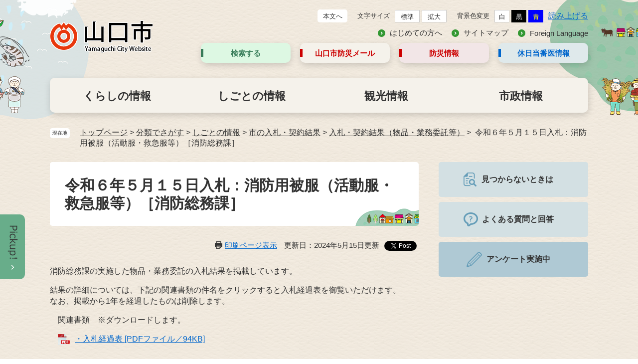

--- FILE ---
content_type: text/html
request_url: https://www.city.yamaguchi.lg.jp/soshiki/99/159042.html
body_size: 20753
content:
<?xml version="1.0" encoding="utf-8" standalone="no"?>
<!DOCTYPE html PUBLIC "-//W3C//DTD XHTML 1.0 Transitional//EN" "http://www.w3.org/TR/xhtml1/DTD/xhtml1-transitional.dtd">
<html xmlns="http://www.w3.org/1999/xhtml" xml:lang="ja">
<head>
<!-- Google tag (gtag.js) -->
<script type="text/javascript" async src="https://www.googletagmanager.com/gtag/js?id=G-7RRJWPLRG1"></script>
<script type="text/javascript">
  window.dataLayer = window.dataLayer || [];
  function gtag(){dataLayer.push(arguments);}
  gtag('js', new Date());

  gtag('config', 'G-7RRJWPLRG1');
  gtag('config', 'UA-88085566-1');
</script>
<meta http-equiv="X-UA-Compatible" content="IE=edge" />
<meta http-equiv="Content-Type" content="text/html; charset=utf-8" />
<meta http-equiv="Content-Language" content="ja" />
<meta http-equiv="Content-Style-Type" content="text/css" />
<meta http-equiv="Content-Script-Type" content="text/javascript" />
<meta name="keywords" content="" />
<meta name="description" content="" />
<meta name="viewport" content="width=device-width, initial-scale=1.0" />
<title>令和６年５月１５日入札：消防用被服（活動服・救急服等）［消防総務課］ - 山口市ウェブサイト</title>
<style type="text/css" media="all">
@import url("/ssi/css/detail2.css");
@import url("/ssi/css/sp-detail.css") screen and (max-width: 670px);
</style>
<link rel="stylesheet" type="text/css" media="print" href="/ssi/css/print.css" />
<link rel="shortcut icon" href="/favicon.ico" type="image/vnd.microsoft.icon" />
<link rel="icon" href="/favicon.ico" type="image/vnd.microsoft.icon" />
<link rel="apple-touch-icon" href="/img//apple-touch-icon.png" />
<script type="text/javascript" src="/ssi/js/escapeurl.js"></script>
<script src="//f1-as.readspeaker.com/script/9016/ReadSpeaker.js?pids=embhl" type="text/javascript"></script>
<script type="text/javascript" src="/ssi/js/jquery.js"></script>
<script type="text/javascript" src="/ssi/js/jquery-migrate.js"></script>
<script type="text/javascript" src="/ssi/js/common.js"></script>
<script type="text/javascript">
  (function(i,s,o,g,r,a,m){i['GoogleAnalyticsObject']=r;i[r]=i[r]||function(){
  (i[r].q=i[r].q||[]).push(arguments)},i[r].l=1*new Date();a=s.createElement(o),
  m=s.getElementsByTagName(o)[0];a.async=1;a.src=g;m.parentNode.insertBefore(a,m)
  })(window,document,'script','https://www.google-analytics.com/analytics.js','ga');

  ga('create', 'UA-88085566-1', 'auto');
  ga('send', 'pageview');

</script>
</head>
<body>

<div id="fb-root"></div>
<script>(function(d, s, id) {
  var js, fjs = d.getElementsByTagName(s)[0];
  if (d.getElementById(id)) return;
  js = d.createElement(s); js.id = id;
  js.src = "//connect.facebook.net/ja_JP/sdk.js#xfbml=1&version=v2.0";
  fjs.parentNode.insertBefore(js, fjs);
}(document, 'script', 'facebook-jssdk'));</script>

<!-- レコメンドここから -->
<script type="text/javascript" src="/ssi/js/recommend.js"></script>
<iframe style="display:none;" id="oProxy" src="https://www.netcrew-analysis.jp/recommend/proxy.html" title="レコメンド情報"></iframe>
<!-- レコメンドここまで -->
<div class="detail side2">
	<!-- コンテナここから -->
	<div id="container">

		<span class="hide"><a name="pagetop" id="pagetop">ページの先頭です。</a></span>
		<span class="hide"><a href="#skip">メニューを飛ばして本文へ</a></span>

		<!-- ヘッダー全体ここから -->
		<div id="header">
			<!-- header1ここから -->
			<div id="spm_wrap">
	<button type="button" id="spm_setting"><span class="hide">操作補助</span></button>
	<button type="button" id="spm_menu"><span class="hide">メニュー</span></button>
	<button type="button" id="spm_search"><span class="hide">検索</span></button>
</div>
<div id="header2">
	<!-- ヘッダーここから -->
	<div id="he_left">
		<div id="logo"><a href="/"><img src="/img/common/header_logo.png" alt="山口市ウェブサイト" /></a></div>
	</div>
	<div id="he_right">
		<div id="he_right_a">
			<div id="header_func">
				<noscript><p>JavaScriptが無効のため、文字の大きさ・背景色を変更する機能を使用できません。</p></noscript>
				<ul>
					<li class="h_main"><a href="#main">本文へ</a></li>
					<li id="moji_size">
						<!-- 文字の大きさ変更ここから -->
						<dl>
							<dt>文字サイズ</dt><!-- 
							--><dd><a id="moji_default" href="javascript:fsc('default');" title="文字サイズを標準にする">標準</a></dd><!-- 
							--><dd><a id="moji_large" href="javascript:fsc('larger');" title="文字サイズを拡大する">拡大</a></dd>
						</dl>
						<!-- 文字の大きさ変更ここまで -->
					</li><li id="haikei_color">
						<!-- 背景の変更ここから -->
						<dl>
							<dt>背景色変更</dt><!-- 
							--><dd><a id="haikei_white" href="javascript:SetCss(1);" title="背景色を白色に変更する">白</a></dd><!-- 
							--><dd><a id="haikei_black" href="javascript:SetCss(2);" title="背景色を黒色に変更する">黒</a></dd><!-- 
							--><dd><a id="haikei_blue"  href="javascript:SetCss(3);" title="背景色を青色に変更する">青</a></dd>
						</dl>
						<!-- 背景の変更ここまで -->
					</li><li>
						<div id="readspeaker_button1" class="rs_skip rsbtn rs_preserve">
							<a rel="nofollow" class="rsbtn_play" accesskey="L" title="音声で読み上げる" href="//app-as.readspeaker.com/cgi-bin/rsent?customerid=9016&amp;lang=ja_jp&amp;readid=main&amp;url=">
							<span class="rsbtn_left rsimg rspart"><span class="rsbtn_text"><span>読み上げる</span></span></span>
							<span class="rsbtn_right rsimg rsplay rspart"></span>
							</a>
						</div>
					</li>
				</ul>
			</div>
			<div id="header_link">
				<ul>
					<li><a href="/site/userguide/">はじめての方へ</a></li>
					<li><a href="/sitemap.html">サイトマップ</a></li>
					<li><a href="/site/userguide/11129.html">Foreign Language</a></li>
				</ul>
			</div>
			<div id="header_link_box">
				<ul>
					<li class="link_box1">
						<a href="javascript:void(0)" onclick="javascript:return false;" onkeypress="javascript:return false;" id="acc_search_menu">検索する</a>
					</li>
					<li class="link_box2"><a href="/soshiki/4/2847.html">山口市防災<br/>メール</a></li>
					<li class="link_box3"><a href="https://city-yamaguchi-bousai.my.site.com/">防災情報</a><span class="external_link_text">＜外部リンク＞</span></li>
					<li class="link_box4"><a href="/soshiki/60/3080.html">休日当番医<br/>情報</a></li>
				</ul>
				<div class="header_search_box">
							<div class="search_title">
								<h2>何をお探しですか？</h2>
							</div>
							<div class="search_box">
								<div id="search_keyword">
									<!-- 検索ここから -->
									<form action="/search.html" id="cse-search-box" name="cse-search-box">
										<input type="hidden" name="cx" value="003830361502282425548:-ejxkgbig0w" /><!--
										 --><input type="hidden" name="cof" value="FORID:11" /><!--
										 --><input type="hidden" name="ie" value="UTF-8" /><!--
										 --><label for="tmp_query"><span class="hide">Googleカスタム検索</span></label><!--
										 --><input type="text" name="q" value="" id="tmp_query" /><!--
										 --><input type="submit" value="検索" id="submit" name="sa" />
									</form>
									<script type="text/javascript" src="https://www.google.com/coop/cse/brand?form=cse-search-box"></script>
									<!-- 検索ここまで -->
									<div id="cse_filetype">
										<fieldset>
											<legend><span class="hide">検索対象</span></legend>
											<span class="cse_filetypeselect"><input type="radio" name="google_filetype" id="filetype_all" checked="checked" /><label for="filetype_all">すべて</label></span>
											<span class="cse_filetypeselect"><input type="radio" name="google_filetype" id="filetype_html" /><label for="filetype_html">ページ</label></span>
											<span class="cse_filetypeselect"><input type="radio" name="google_filetype" id="filetype_pdf" /><label for="filetype_pdf">PDF</label></span>
										</fieldset>
									</div>
								</div>
								<!-- 検索ここまで -->
								<div id="search_trend_word">
									<h2><span>注目ワード</span></h2>
									<p><a href="/life/sub/4/">申請・届出・証明書一覧</a>
<a href="/soshiki/29/4885.html">戸籍証明書等の請求(個人による請求)</a>
<a href="/life/1/2/">戸籍・住民登録・パスポート・マイナンバーカード</a>
<a href="/soshiki/8/99417.html">電子申請手続一覧</a>
<a href="/site/gomisigen/">ごみの分別</a>
<a href="/soshiki/73/2006.html">山口市コミュニティバスの路線図と時刻表について</a>
<a href="/soshiki/73/2016.html">列車・バス等の時刻や運賃</a></p>
								</div>
								<!-- ライフインデックスここから -->
								<div class="search_qa">
									<a href="/life/sub/2/">よくある質問でさがす</a>
								</div>
							</div>
					</div>
			</div>
		</div>
	</div>
</div>
			<!-- header1ここまで -->
			<!-- header2ここから -->
			<div id="top_search">
	<!-- グローバルタブここから -->
	<div id="top_search_a">
		<ul>
			<li id="gnav_0"><a href="/life/1/">くらしの情報</a></li>
			<li id="gnav_1"><a href="/life/2/">しごとの情報</a></li>
			<li id="gnav_2"><a href="https://yamaguchi-city.jp/" target="_blank">観光情報</a><span class="external_link_text">＜外部リンク＞</span></li>
			<li id="gnav_3"><a href="/life/4/">市政情報</a></li>
		</ul>
	</div>
	<!-- グローバルタブここまで -->
</div>
			<!-- header3 -->
			<!-- header2ここまで -->
		</div>
		<!-- ヘッダー全体ここまで -->
		<!-- ぱんくずナビここから -->
		<div id="pankuzu_wrap">
			<!-- [[pankuzu_start]] --><!-- [[pankuzu_end]] -->
			<!-- [[pankuzu2_start]] --><!-- [[pankuzu2_end]] -->
			<!-- [[pankuzu_life_start]] -->
			<div class="pankuzu">
				<span class="icon_current">現在地</span>
				<span class="pankuzu_class pankuzu_class_top"><a href="/">トップページ</a></span>
				<span class="pankuzu_mark"> &gt; </span>
				<span class="pankuzu_class"><a href="/life/">分類でさがす</a></span>
				<span class="pankuzu_mark"> &gt; </span>
				<span class="pankuzu_class"><a href="/life/2/">しごとの情報</a></span>
				<span class="pankuzu_mark"> &gt; </span>
				<span class="pankuzu_class"><a href="/life/2/19/">市の入札・契約結果</a></span>
				<span class="pankuzu_mark"> &gt; </span>
				<a href="/life/2/19/187/">入札・契約結果（物品・業務委託等）</a>
				<span class="pankuzu_class pankuzu_class_current">令和６年５月１５日入札：消防用被服（活動服・救急服等）［消防総務課］</span>
			</div>
			<!-- [[pankuzu_life_end]] -->
		</div>
		<!-- ぱんくずナビここまで -->
		
		<div id="mymainback">

			<!-- メインここから -->
			<div id="main">
				<div id="main_a">
					<hr class="hide" />
					<p class="hide"><a id="skip" name="skip">本文</a></p>
					
						<div id="main_header">
							<h1>令和６年５月１５日入札：消防用被服（活動服・救急服等）［消防総務課］</h1>
						</div>
						
						<div id="content_header" class="text_r">
							<span><a id="print_mode_link" href="javascript:print_mode();">印刷ページ表示</a></span>
							<span>更新日：2024年5月15日更新</span><span id="common_button_sns">
	<span id="sns_button_twitter"><a href="https://twitter.com/share" class="twitter-share-button">Tweet</a><span class="external_link_text">＜外部リンク＞</span> <script type="text/javascript">!function(d,s,id){var js,fjs=d.getElementsByTagName(s)[0],p=/^http:/.test(d.location)?'http':'https';if(!d.getElementById(id)){js=d.createElement(s);js.id=id;js.src=p+'://platform.twitter.com/widgets.js';fjs.parentNode.insertBefore(js,fjs);}}(document, 'script', 'twitter-wjs');</script></span>
	<span id="sns_button_facebook"><fb:share-button layout="button_count"></fb:share-button></span>
</span>
						</div>

						<!-- main_bodyここから -->
						<div id="main_body">

						
							
							<div class="detail_free" ><p>消防総務課の実施した物品・業務委託の入札結果を掲載しています。</p>

<p>結果の詳細については、下記の関連書類の件名をクリックすると入札経過表を御覧いただけます。<br />
なお、掲載から1年を経過したものは削除します。</p>

<p><span style="font-size:100%">　関連書類　※ダウンロードします。</span></p>

<p><span style="font-size:100%">　<a href="/uploaded/attachment/95929.pdf">・入札経過表 [PDFファイル／94KB]</a></span></p>
</div>


							
							

							<!-- section_footerここから -->
							<div id="section_footer"><div id="section_footer_title"><h2>このページに関するお問い合わせ先</h2></div>
<div id="section_footer_name"><strong><a href="/soshiki/99/">消防総務課</a></strong></div>
<div id="section_footer_info">
<span class="section_footer_zip">〒753-8650</span>
<span class="section_footer_address">山口市亀山町2番1号　山口市役所本庁舎（山口総合支所）　5階</span><br />
<span class="section_footer_grpname">経理担当</span><br />
<span class="section_footer_tel">Tel：083-932-2624</span>
<span class="section_footer_fax">Fax：083-932-2003</span><br />
<p class="list_email"><a href="https://www.city.yamaguchi.lg.jp/form/detail.php?sec_sec1=99&amp;inq=03&lif_id=159042">メールでのお問い合わせはこちら</a></p>
</div></div>
							<!-- section_footerここまで -->

							<div class="pdf_download">
<p class="pdf_img"><a href="https://get.adobe.com/jp/reader/"><img src="/uploaded/library/get_adobe_reader.png" width="158" height="39" alt="Adobe Reader" class="img_b" /></a><span class="external_link_text">＜外部リンク＞</span></p>
<p class="tenpu_txt">
PDF形式のファイルをご覧いただく場合には、Adobe社が提供するAdobe Readerが必要です。<br />
Adobe Readerをお持ちでない方は、バナーのリンク先からダウンロードしてください。（無料）<br class="floatend" />
</p>
</div>
							<!-- [[add-template-windowsmediaplayer]] -->

						</div>
						<!-- main_bodyここまで -->
				</div>
			</div>
			<!-- メインここまで -->

			<hr class="hide" />

			<!-- サイドバー2ここから -->
			<div id="sidebar2" class="cf">
				<!-- レコメンドここから -->
				<div id="recommend_tag" style="display: none;">
					<div id="sidebar_recommend">
						<div id="recommend_title"><h2><span>このページを見ている人は</span><span>こんなページも見ています</span></h2></div>
						<!-- [[recommend_tag]] -->
					</div>
				</div>
				<!-- レコメンドここまで -->
				<!-- AIレコメンドここから -->
				<div id="ai_recommend_tag" style="display: none;">
					<div id="sidebar_ai_recommend">
						<div id="ai_recommend_title"><h2><span>AI（人工知能）は</span><span>こんなページをオススメします</span></h2></div>
						<!-- [[ai_recommend_tag]] -->
					</div>
				</div>
				<!-- AIレコメンドここまで -->

				<!-- 「見つからないとき」「よくある質問」ここから -->
				<div id="common_banner_link">
<ul>
<li><a href="/site/userguide/"><span>見つからないときは</span></a></li> 
<li><a href="/life/sub/2/"><span>よくある質問と回答</span></a></li> 
<li><a href="/ques/"><span>アンケート実施中</span></a></li>
</ul>
</div>
				<!-- 「見つからないとき」「よくある質問」ここまで -->
			</div>
			<!-- サイドバー2ここまで -->

		</div><!-- 3カラム終わり -->

		<!-- フッターここから -->
		<div id="footer">
			<!-- footer0ここから -->
			<!-- footer0 -->
			<!-- footer0ここまで -->
			<!-- footer1ここから -->
			<!-- footer1 -->
			<!-- footer1ここまで -->
			<!-- author_infoここから -->
			<div id="footer_link_pagetop">
	<a href="#pagetop"><img src="/img/common/btn_pagetop.png" alt="このページのトップへ" /></a>
</div>
<!-- おすすめ情報ここから -->
<!-- おすすめ情報ここから -->
<div id="osusume_banner">
	<div id="osusume_banner_box">
		<div id="osusume_banner_ttl">
			<a href="javascript:void(0)" onclick="javascript:return false;" onkeypress="javascript:return false;" id="osusume_banner_open"><img src="/img/common/osusume_img.png" alt="pickup_open" /></a>
			<a href="javascript:void(0)" onclick="javascript:return false;" onkeypress="javascript:return false;" id="osusume_banner_sp"><img src="/img/common/osusume_img3.png" alt="pickup" /></a>
		</div>
		<div id="osusume_banner_list">
			<div id="osusume_banner_list_box">
				<ul class="banner_list">
					<li><a href="/site/movie/"><img src="/img/common/osusume_banner.png" alt="やまぐちやんねる" /></a></li>
				</ul>
			</div>
			<div class="osusume_banner_list_detail">
				<a href="javascript:void(0)" onclick="javascript:return false;" onkeypress="javascript:return false;" class="osusume_banner_close"><img src="/img/common/osusume_img2.png" alt="pickup_close" /></a>
			</div>
		</div>
	</div>
</div>
<!-- おすすめ情報ここまで -->
<!-- おすすめ情報ここまで -->
<!-- author_infoここから -->
<div id="author_info">
	<div id="author_box">
		<div id="footer_author_logo">
			<span class="f_author">山口市役所</span><br/><span class="f_number">法人番号2000020352039</span>
		</div>
		<span id="footer_author_detail_text">住所：〒753-8650　山口市亀山町2番1号<br />電話：083-922-4111（代表） <br />開庁時間：月曜～金曜日の8時30分から17時15分まで<br />（土曜・日曜日、祝日、年末年始は閉庁）</span>
		<div class="footer_link_box">
			<span class="footer_link_ichiran"><a href="/soshiki">組織別電話番号一覧</a></span>
			<span class="footer_link_access"><a href="/soshiki/16/2094.html">山口市へのアクセス</a></span>
		</div>
		<span class="footer_content"><a href="javascript:void(0)" onclick="javascript:return false;" onkeypress="javascript:return false;">各総合支所<br/>の連絡先</a></span>
		<div id ="footer_content_detail">
			<button type="button" id="footer_detail_close">とじる</button>
			<h2>各総合支所 の連絡先</h2>
			<ul>
				<li>
					<span>山口市役所本庁舎（山口総合支所）</span>
					<span>〒753-8650　山口市亀山町2番1号</span>
					<span>Tel：083-922-4111</span><span>Fax：083-934-2944</span>
				</li>
				<li>
					<span>小郡総合支所</span>
					<span>〒754-8511　山口市小郡下郷609番地1</span>
					<span>Tel：083-973-2411</span><span>Fax：083-973-4892</span>
				</li>
				<li>
					<span>秋穂総合支所</span>
					<span>〒754-1192　山口市秋穂東6570番地</span>
					<span>Tel：083-984-2121</span><span>Fax：083-984-5299</span>
				</li>
				<li>
					<span>阿知須総合支所</span>
					<span>〒754-1292　山口市阿知須2743番地</span>
					<span>Tel：0836-65-4111</span><span>Fax：0836-65-4116</span>
				</li>
				<li>
					<span>徳地総合支所</span>
					<span>〒747-0292　山口市徳地堀1561番地1</span>
					<span>Tel：0835-52-1111</span><span>Fax：0835-52-1782</span>
				</li>
				<li>
					<span>阿東総合支所</span>
					<span>〒759-1512　山口市阿東徳佐中3417番地2</span>
					<span>Tel：083-956-0111</span><span>Fax：083-956-0126</span>
				</li>
			</ul>
		</div>
	</div>
</div>
<!-- author_infoここまで -->
<div id="footer_navi">
	<ul>
		<li><a href="/site/userguide/11120.html">リンク・著作権・免責事項</a></li>
		<li><a href="/site/userguide/11123.html">個人情報保護</a></li>
		<li><a href="/site/userguide/11128.html">アクセシビリティ</a></li>
		<li><a href="/site/userguide/11137.html">RSSについて</a></li>
		<li><a href="/ques/questionnaire.php?openid=3">お問い合わせ</a></li>
		<li><a href="/soshiki/16/97197.html">バナー広告の掲載</a></li>
	</ul>
</div>
<p id="copyright"><span lang="en">Copyright &#169; Yamaguchi City. All Rights Reserved.</span></p>
			<!-- author_infoここまで -->
		</div><!-- フッターここまで -->
	</div><!-- コンテナここまで -->
</div>
<script type="text/javascript" src="https://ai-staff.net/Scripts/ext/floating-window.min.js?t=yamaguchi"></script>
</body>
</html>

--- FILE ---
content_type: text/css
request_url: https://www.city.yamaguchi.lg.jp/ssi/css/sp-detail.css
body_size: 161
content:
@charset "utf-8";
@import url("/ssi/css/sp-common.css");
@import url("/ssi/css/sp-layout.css");
@import url("/ssi/css/sp-parts-general.css");
@import url("/ssi/css/sp-general2.css");
@import url("/ssi/css/sp-parts.css");
@import url("/ssi/css/sp-parts-detail.css");
@import url("/ssi/css/sp-g-navi.css");

#cse-search-results > iframe{
	height:2000px;
}

--- FILE ---
content_type: text/css
request_url: https://www.city.yamaguchi.lg.jp/ssi/css/sp-layout.css
body_size: 12569
content:
@charset "utf-8";

body{
	min-width: 320px;
	word-break:normal;
	font-size: 1.4rem;
}

#print_mode_link {
	display: none;
}


/* パンくず */
.pankuzu, .pankuzu:first-child {
	padding-left: 5rem;
	background: none;
}

#pankuzu_wrap {
	margin: 15px 10px;
	position: relative;
	z-index: 10;
}

#pankuzu_wrap > div {
	width: 100%;
}

/* ページ内目次 */
#sp_page_index_link_wrap, #main_body #sp_page_index_link_wrap {
	display: block;
	width: auto;
	padding: 10px 0px;
}

#sp_page_index_link_wrap {
	padding: 0px;
}

#sp_page_index_link_toggle {
	width: 100%;
	height: auto;
	margin: 0px;
	padding: 1rem;
	font-size: 1.8rem;
	border: 1px solid #333;
	background: url(/img/sp/acc_open.png) no-repeat right 10px center #eee;
	background-size: 15px;
	border-radius: 10px;
}
#sp_page_index_link_toggle.open{
	background-image: url(/img/sp/acc_close.png);
}
#sp_page_index_link_toggle:focus{
	outline: none;
}

#main #main_a ul#sp_page_index_link {
	list-style: none;
	margin: 0px;
	padding: 0px;
}

#main #main_a ul#sp_page_index_link li{
	border-bottom: 1px solid #ccc
}
#main #main_a ul#sp_page_index_link li a {
	display: block;
	padding: 12px;
	padding-right: 24px;
	background: url(/img/sp/arrow_r.png) no-repeat right 10px center;
	background-size: 9px 14px;
	text-decoration: none;
}
#main #main_a ul#sp_page_index_link li a.sp_headtype_h2{padding-left: 10px;font-size: 2.0rem;line-height: 1.2em;}
#main #main_a ul#sp_page_index_link li a.sp_headtype_h3{padding-left: 20px;font-size: 1.8rem;line-height: 1.2em;}
#main #main_a ul#sp_page_index_link li a.sp_headtype_h4{padding-left: 30px;font-size: 1.6rem;line-height: 1.2em;}
#main #main_a ul#sp_page_index_link li a.sp_headtype_h5{padding-left: 40px;font-size: 1.4rem;line-height: 1.2em;}
#main #main_a ul#sp_page_index_link li a.sp_headtype_h6{padding-left: 50px;font-size: 1.2rem;line-height: 1.2em;}

/* ヘッダ */
#h1_box{
	display:none;
}

#rogo{
	float:none;
}


#header{
	position: relative;
	margin: 0px;
	padding: 0px;
	width: auto;
	height: auto;
	z-index:2;
}

#header2{
	background: none;
	position: relative;
	width:100%;
	height: auto;
	margin: 0px;
	padding: 0px;
	min-height: 60px;
	background-size: cover;

}

/* 3カラム */
#mymainback{
	width: auto;
	float: none;
	clear: left;
	margin: 0px;
	padding: 0px;
	display: -webkit-box;
	display: -moz-box;
	display: -ms-flexbox;
	display: -webkit-flex;
	display: flex;
	-webkit-flex-direction: column;
	flex-direction: column;
}

#main {
	-webkit-order: 10;
	order: 10;
	float: none;
	margin: 0px;
}

.side1 #main, .side2 #main {
	width: auto;
}

/* サブサイト目的 */
.site_detail #main {
	width: 100%;
}

#main_a {
	width:100%;
	margin: 0px !important;
	padding:0px !important;
	z-index:2;
	position: relative;
}

#sidebar1{
	-webkit-order: 20;
	order: 20;
	left:0px;
	margin: 0px;
	padding: 0px;
	float:none;
	width:auto;
}

#sidebar2 {
	-webkit-order: 30;
	order: 30;
	clear: both;
	float: none;
}

#footer {
	-webkit-order: 40;
	order: 40;
	float: none;
	margin: 0px;
	min-width:320px;
	color: #000000;
}

.sidebar1_box {
	width: auto;
	float: none;
	padding: 15px;
	border: none;
}

#sidebar2 h2 {
}

#sidebar2 .kanren_back h2{
	display: block;
	width: auto;
}

#sidebar2 .kanren_back_white {
	width: auto;
	height: auto;
	padding: 2px;
	border-top: 1px solid #bfbfbf;
}
#sidebar2 .kanren_back_white h2{
	border-left: 4px solid #F00;
	margin: 5px;
	line-height: 1;
	height: auto;
}
#sidebar2 .tit_thema {
	float: none !important;
	clear:both !important;
	background:none;
	padding:0px;
	margin:0px 0px 4px 0px;
	width: 100% !important;
	color:#000;
}
#sidebar2 .tit_thema h2 {
	float: none;
	min-height:0px;
}



#sidebar2 p {
	margin:0px;
	padding:2px;
}

#sidebar2_top,#sidebar2_bottom img {
	display:none;
}


#in_sidebar1{
	float:none;
	margin:0px;
	width:auto;
	position:static;
}

#in_sidebar2{
	float:none;
	width:auto;
	margin:0px;
	position:static;
	left:0px;
}

#in_sidebar1 .list_type_a_list, #in_sidebar1 #main_body{
	margin:0px;
}

#header2_back{
	display: block;
	float:none;
	width: auto;
	background: none;
}


#sidebar2 .kanren_back{
	padding:0px;
}

#main_body .text_r{
	padding:4px 12px;
}

#author_wrap{
	width:auto;
}

#in_sidebar1 .life_sho{
	margin:0px;
}

#main_body #in_sidebar1 h2{
	margin-left:-12px;
	margin-right:-12px;
}
/*header*/
#header2:before {
	top: -55px;
	left: -180px;
	background: url(/img/common/sp_header_bg.png) no-repeat;
	background-size: 55%;
}
#header_link_box ul li a br {
	display: block;
}
#header_link_box .search_qa a {
	font-size: 1.2rem;
}
#he_right{
	display: block;
	float: none;
	width: auto;
	margin: 0px;
}
.header_search_box #search_trend_word p a {
	display: inline-block;
	padding: 0px;
	margin: 5px 15px 5px 0px;
}
#header_link_box ul {
	display: -webkit-box;
	display: -ms-flexbox;
	display: flex;
	-ms-flex-wrap: nowrap;
	flex-wrap: nowrap;
	-webkit-box-pack: center;
	-ms-flex-pack: center;
	justify-content: center;
}
#header_link_box ul li {
	width: 120px;
	padding-right: 10px;
	margin-bottom: 5px;
}
#header_link_box ul li a {
	font-size: 1.2rem;
	padding: 11px 5px 10px;
	text-align: left;
	display: -webkit-box;
	display: -ms-flexbox;
	display: flex;
	-webkit-box-pack: center;
	-ms-flex-pack: center;
	justify-content: center;
}
#header_link_box ul li.link_box3 a {
	height: 4.5rem;
	padding: 0px 10px;
	display: -webkit-box;
	display: -ms-flexbox;
	display: flex;
	-webkit-box-align: center;
	-ms-flex-align: center;
	align-items: center;
	-webkit-box-pack: center;
	-ms-flex-pack: center;
	justify-content: center;
}
#header_func, #header_link, #header_link_box ul li.link_box1, #header2:after {
	display: none;
}

#he_left {
	position:static;
	float:none;
	width:auto;
	height:auto;
	min-height: 70px;
	margin:0px;
}
#he_left #logo {
	padding: 20px 10px 15px;
}
#he_left #logo a img {
	width: 150px;
}
#he_left #logo a {
	display: inline-block;
	position: relative;
}
#he_left h1, #he_left p {
	margin: 0px;
	padding: 0px;
	width:100%;
}
#he_left h1 a, #he_left p a{
	display: inline-block;
	width: auto;
	height: auto;
	margin: 0px;
}

#he_left p a img[src*="logo"], #he_left h1 a img[src*="logo"]{
	width: 160px;
	height: auto;
	margin: 12px 0px 0px 8px;
	padding: 0px;
}
/*headerfunction*/
#header.open_setting #header2:before {
	display: none;
}
#header.open_setting {
	background: url(/img/top/container_bg.png) repeat;
	height: 100vh;
	width: 100%;
	position: fixed;
	z-index: 99999;
	overflow: auto;
}
#header.open_setting #header_func, #header_func > ul, #header.open_setting #header_link {
	display: block;
}
#header.open_setting #header_link_box {
	display: none;
}
#header.open_setting #header_link {
	text-align: center;
}
#header_func > ul li.h_main {
	display: none;
}
#header_func dt, #header_func dd {
	padding: 10px 10px 10px 0px;
}
#header_func > ul li {
	display: block;
	padding: 0px;
}
#header_func > ul li:last-child {
	text-align: center;
	padding: 10px 0px 0px;
}
#header_func > ul li dl {
	margin: 0px auto;
}
#header_func .rsbtn {
	display: inline-block;
}
#header_link ul li {
	display: block;
	margin: 13px 0px;
}
#header_link ul li a {
	text-align: center;
	display: inline-block;
	background: url(/img/common/sp_link_icon.png) no-repeat left center;
	background-size: 13px;
	padding-left: 25px;
}
#header.open_menu #top_search {
	display: block;
}
/*search_function*/
#header.open_search {
	background: url(/img/top/search_bg.png)repeat;
	height: 100%;
	width: 100%;
	position: fixed;
	overflow: auto;
	z-index: 99999;
}
#header.open_search #header2:before {
	display: none;
}
#header.open_search #header_link_box ul li.link_box1 {
	display: block;
	width: 100%;
	padding: 0px;
}
#header.open_search #header_link_box ul li.link_box1,
#header.open_search #header_link_box ul li.link_box2,
#header.open_search #header_link_box ul li.link_box3,
#header.open_search #header_link_box ul li.link_box4 {
	display: none;
}
#header_link_box .search_qa a {
	padding: 13px 0 12px;
	font-size: 1.2rem;
}
#header_link_box ul li.link_box1 a#acc_search_menu {
	display: none;
}
#cse_filetype fieldset span input {
	margin: 4px 10px;
}
#header.open_search .header_search_box {
	display: block;
	width: 100%;
	left: 0px;
	top: 0px;
	position: relative;
	padding: 0px;
}
.search_title h2 {
	font-size: 2rem;
}
.search_qa {
	padding: 15px 0px 55px;
}

#koukoku_side ul li {
	float:none;
	display:inline-block;
}
#author_box2{
	padding-left:0px;
}
#author_box3{
	padding-left:0px;
}

#mymainback_in{
	width: auto;
	margin: 0px;
}

#author_info > div.footer_navi_wrap > div > ul > li > a{
	margin: 0px;
	padding: 12px;
}
#footerwrap{
	width: auto;
	background: none;
}
#footerwrap2{
	width: auto;
	overflow: visible;
	height: auto;
	padding: 0px;
	color: #000000;
}

.adress_wrap1{
	width: auto;
}
.adress_wrap2{
	width: auto;
	float: none;
	display: none;
}
.adress_wrap3{
	float: none;
	margin: 0px;
	padding: 0px;
	width: auto;
}
.adress_wrap3 a{
	color: #0033CC !important;
}
.adress_wrap3 a:visited{
	color: #551A8B !important;
}
.adress_wrap3 a:hover{
	color: #990000 !important;
}
.adress_wrap3 a:active{
	color: #0033CC !important;
}


#author_info {
	margin: 0px;
	text-align: left;
	background: url(/img/common/sp_footer_bg.png) no-repeat top 18px left;
	background-size: 100% 98%;
	padding: 80px 0 30px;
}
#author_info .footer_navi_wrap{
	background: #006699;
	width: auto;
}
#author_info .footer_navi {
	width: auto;
	/*background: #069;*/
}
#author_info .footer_navi ul{
	width: auto;
	padding: 0px 12px;
	margin: 12px 0px;
}
#author_info .footer_navi li {
	display: inline-block;
	padding: 0px;
	margin: 4px 4px;
	background: none;
	border: none;
}
@media only screen and (orientation : landscape){
	#author_info .footer_navi li{
		width: auto;
	}
}


#author_info .footer_navi li.navi_end {
	background: none;
	padding-left: 1px;
}
#author_box_wrap{
	background: #CEE8F2;
}
#author_box{
	position: static;
	width: auto;
	min-height: initial;
	margin: 0px;
	padding: 10px 15px;
	background: none;
	text-align: left;
}
#author_box h2{
	float: none;
}
#author_box > *{
	/*display: block;*/
}
#author_box p{
	margin: 0px;
	padding: 0px;
	width: auto;
	height: auto;
	background: none;
	border: none;
}
#author_box > p > a{
	display: inline;
}
#author_box ul{
	/* width: auto;
	height: auto;
	margin: 6px 0px;
	padding: 0px;
	overflow: visible;
	text-align: center; */
}
#author_box ul#footer_shisyo{
	display: table;
	position: static;
	top: 0px;
	left: 0px;
}
#author_box ul#footer_shisyo li{
	display: table-cell;
	margin: 0px;
	width: auto;
}
#author_box ul#footer_shisyo li img{
	width: 90px;
	height: 25px;
}
#author_box li{
	display: inline-block;
	float: none;
	margin: 10px 40px 10px 0px;

}
span.footer_author_contact_list {
	display: block;
}
span.footer_author_contact_mail {
	display: block;
}
span.footer_author_madoguchi {
	display: block;
}


#author_info .footer_navi li a,
#author_info .footer_navi li a:hover,
#author_info .footer_navi li a:active,
#author_info .footer_navi li a:visited{
	display: inline-block;
}
#footer_author_name {
	display: inline;
	width: auto;
}
#author_detail {
	position: static;
	width: auto;
}
#footer_link {
	position: static;
}
#footer_link ul {
	position: static;
	text-align: left;
}
#author_image p {
	display: inline-block;
	height: 26px;
	font-size: 2.6rem;
	vertical-align: bottom;
}

#footer_navi ul {
	width: auto;
}
#footer_navi li a {
	font-size: 1.4rem;
}

#copyright > span {
	width: auto;
}

#common_banner_link {
	width: auto;
}
#common_banner_link li, #sidebar1 #common_banner_link li, #sidebar2 #common_banner_link li {
	display: block;
	margin: 0px auto;
	max-width: 300px;
}
#common_banner_link li, #sidebar2 #common_banner_link li {
	padding: 0px;
}
#common_banner_link li img {
	max-width: 100%;
	height: auto;
}
#content_header {
	margin: 0px 0px 10px auto;
}
#content_header > span {
	display: block;
	padding-left: 0;
	margin-bottom: 5px;
	font-size: 1.5rem;
}
#sidebar_recommend ul li:before {
	content: '';
	width: 6px;
	height: 6px;
	background: #333;
	border-radius: 100%;
	position: absolute;
	left: 15px;
	top: 37px;
}

--- FILE ---
content_type: text/css
request_url: https://www.city.yamaguchi.lg.jp/ssi/css/sp-general2.css
body_size: 87
content:
@charset "utf-8";

#main, .side1 #main, .side2 #main {
	-webkit-box-ordinal-group: 11;
	-ms-flex-order: 10;
	order: 10;
	clear: both;
	float: none;
	width: 100%;
	margin: 0px;
	padding: 0px;
}

#main_a, .side1 #main_a, .side2 #main_a {
	margin:0px;
	padding:0px;
}

--- FILE ---
content_type: text/css
request_url: https://www.city.yamaguchi.lg.jp/ssi/css/sp-parts.css
body_size: 29568
content:
@charset "utf-8";

#insidebar2{
	float: none;
	width: auto;
}

#mymainback {
	margin: 10px 10px 30px;
}
.life_list3 #mymainback, .life_list2 #mymainback  {
	margin-bottom: 0px;
}
#main_body {
	margin-bottom: 10px;
}

#main #main_a #lifestage{
	margin: 0px auto 10px;
	padding: 10px 10px 20px;
}
#lifestage_box #lifestage h2 {
	font-size: 2rem;
	margin: 0px 0px 10px;
}

#lifestage_box {
	display: block;
}

#lifestage_box > div {
	display: block;
}

#main #main_a #lifestage ul {
	margin: 0px auto;
	max-width: 420px;
}
#main #main_a #lifestage ul li{
	width: calc(50% - 5px);
	margin: 0px 10px 10px 0px;
}
#main #main_a #lifestage ul li:nth-child(2n), #main #main_a #lifestage ul li:last-child{
	margin-right: 0px;
}
#main #main_a #lifestage ul li a {
	background-size: 30px auto;
	font-size: 1.2rem;
	border-radius: 3px;
	background-position: 10px center;
	padding: 26px 10px 20px 47px;
}
#main #main_a #lifestage ul li#life_event_6 a {
	padding: 16px 10px 15px 47px;
}
#main #main_a #lifestage ul li#life_event_6 a br {
	display: block;
}

#life3_cat_wrap .life_cat_detail {
	float: none;
	width: 100%;
	margin: 0px 0 10px;
}
#life3_cat_wrap .life_cat_detail h3 a{
	display: inline;
}
#main #main_a #life3_cat_wrap .life_cat_detail ul{
	margin: 0px;
}
#main #main_a #life3_cat_wrap .life_cat_detail li {
	display: block;
	margin: 0px;
	padding: 10px;
	border: none;
	border-bottom: 1px solid #ccc;
}
#main #main_a #life3_cat_wrap .life_cat_detail li:after {
	display:none;
}
#main #main_a #life3_cat_wrap .life_cat_detail li a {
	display: block;
	background: url(/img/sp/arrow_r.png) no-repeat right center;
	background-size: 8px auto;
	padding-right: 12px;
	text-decoration: none;
}
#life2_cat_wrap .life_cat_detail{
	float: none;
	width: 100%;
	margin: 0px 0 10px;
}
/* 分類 */
.life_list2 .life_cat_detail div.link_box,
.list_type_b_list .link_box {
	margin: 15px 0px;
	-webkit-box-pack: center;
	-ms-flex-pack: center;
	justify-content: center;
}
.life_list2 .life_cat_detail .link_box span, .kanren_box .link_box span {
	padding: 0px
}
#lifesub_cat_list_wrap .link_box span a{
	margin-top: 0;
}

.menu_list_b {
}
.menu_list_b ul {
}
.menu_list_b li{
}
.menu_list_b li a{
	display: block;
}

.menu_list_b li[style] span.line_a{
	display:inline-block;
	background-color:#d8d8d8;
	padding:6px;
}

.menu_list_b li ul{
	-webkit-border-radius: 5px;
	-moz-border-radius: 5px;
	border-radius: 5px;
	-webkit-border-top-left-radius: 0px;
	-moz-border-top-left-radius: 0px;
	border-top-left-radius: 0px;
}

.menu_list_b li ul li{
	padding-left:10px;
	margin-left:10px;
	padding-top:0.5em;
	padding-bottom:0.5em;
	border-bottom:1px dashed #cccccc;
	border-left:0px;
}

.menu_list_c {
	width: auto;
	border-left: none;
	border-right: none;
	margin: 0px 0px 5px 0px;
	padding: 4px 6px;
	background: none;
	text-align: left;
}

#insidebar1{
	float: none;
	width: auto;
	margin: 0px;
}

#sidebar1 img, #sidebar2 img, #koukoku_side img, .life #banner_footer1 img {
	margin: 0 auto;
	width: 100%;
	display: block;
}

#sidebar1 li{
}

.menu_list_b li:before{
}

#sidebar1 .menu_list_c{
	width:auto;
	margin:0px;
	padding:0px;
}

.text_r {
	padding: 0px;
	margin-bottom:0px;
}

#main #main_a .text_r + h2{
	margin-top:0px;
}

.kikan{
}

#main_body .kikan h3{
	background: #626262; /* Old browsers */
	background: -moz-linear-gradient(top,  #626262 0%, #3b3b3b 100%); /* FF3.6+ */
	background: -webkit-gradient(linear, left top, left bottom, color-stop(0%,#626262), color-stop(100%,#3b3b3b)); /* Chrome,Safari4+ */
	background: -webkit-linear-gradient(top,  #626262 0%,#3b3b3b 100%); /* Chrome10+,Safari5.1+ */
	background: -o-linear-gradient(top,  #626262 0%,#3b3b3b 100%); /* Opera 11.10+ */
	background: -ms-linear-gradient(top,  #626262 0%,#3b3b3b 100%); /* IE10+ */
	background: linear-gradient(to bottom,  #626262 0%,#3b3b3b 100%); /* W3C */
	filter: progid:DXImageTransform.Microsoft.gradient( startColorstr='#626262', endColorstr='#3b3b3b',GradientType=0 ); /* IE6-9 */
	margin:0px;
	padding:6px;
}
#main #main_a .kikan h3{
	margin:12px 0 !important;
}

.navigation {
	margin: 0px;
	padding: 0px;
	width: auto !important;
}
.navigation,
#main_body .navigation,
.navigation_kikan {
	display: block;
	margin:0px;
}
#main_body .navigation li:last-child {
	border-bottom: 0;
}
.navigation_kikan ul li:last-child {
	border-bottom: 0;
	padding-right: 10px;
}
.navigation li a,
.navigation_kikan ul li a {
	display: block;
	background:url("../../img/sp/arrow_r.png") no-repeat right center transparent;
	background-size: 8px auto;
	padding-right: 12px;
	text-decoration: none;
}
#main_body .navigation.kakuka_box li{
	padding: 12px;
}
#main_body .navigation.kakuka_box li a{
	padding: 0px;
}

#main #main_a #main_body .navigation ul {
	padding:0px;
	margin: 0px;
	overflow: visible;
}
#main_body .navigation li,
.navigation_kikan ul li {
	display: block;
	margin: 0px;
	padding: 15px 10px;
	border: none;
	border-bottom: 1px solid #ccc;
}
#box_half_wrap .box_half{
	display: block;
	width: auto;
	margin: 0px;
}
.box_g {
}
#sidebar2 .box_g p{
}
#main_body h2, #main_body h3, #main_body h4, #main_body h5, #main_body h6{
}


#main #main_a table {
	margin: 10px 0px;
}

#main #main_a form#fm {
	padding-bottom: 20px;
}
#main #main_a form#fm th{
	min-width: 5em;
	border: none;
	border-top: 1px solid #cccccc;
}
#main #main_a form#fm td{
	border: none;
}
#main #main_a form#fm input, #fm textarea{
	width: 100%;
/*	height:40px;*/
	margin:10px 0px;
}
#main #main_a form#fm input[type="submit"]{
	padding: 12px;
}
#main #main_a form#fm div{
	width: 100%;
}
#main #main_a #fm td, #main #main_a #fm th{
	width: auto;
}

#f td input{
	max-width: 40%;
}
#f td select{
	max-width: 60%;
}
.subcategory_box{
	float: none !important;
	width: auto !important;
	margin: 0px;
}
.subcategory_box h2{
	width: 99%;
}
.subcategory_box ul{
}
.subcategory_box li {
	display: block;
	border-top: 1px solid #aaa;
}
.subcategory_box li a{
	display: block;
	padding: 15px;
	border: none;
}
.subcategory_box ul ul{
	padding-left: 15px !important;
	width: auto;
}
.subcategory_box li li a{
	border-top: 1px dotted #ccc;
	padding-left: 10px;
}

.list_type_a_title, h2.list_type_a_title {
	clear:both;
	width: auto;
	float: none;
	margin: 0px;
	padding: 20px 10px 20px 20px;
	font-size: 2rem;
}

.list_type_a_title h2, .list_type_a_title2 h2 {
	float: none;
}
.list_type_a_title h2{
	padding: 12px;
}
.list_type_a_title p {
	display: none;
}
.list_type_a_title .link_box{
	position: absolute;
	right: 50px;
	top: 50%;
	width: 65px;
	height: 25px;
	margin-top: -12px;
	color: transparent;
}
.list_type_a_title .link_box span.link_rss{
	position: static;
	display: none;
}
.life_wrap {
	display: block;
	width: 100%;
	margin: 0px 0px 10px;
}
.life_left {
	width: auto;
	margin: 0;
	padding: 0;
}
#life3_cat_wrap, #life2_cat_wrap {
	display: block;
	width: 100%;
}

.list_type_a_list {
	margin: 0px;
	margin-bottom: 10px;
	padding: 0px;
}

.list_ccc {
}
#main #main_a .list_ccc {
	margin: 0px;
	padding: 0px;
}
.list_ccc ul, #main_body .list_ccc ul {
	margin: 0px;
	padding:0px;
}
#main #main_a .list_ccc li, #main #main_a #main_body .list_ccc li {
	clear:both;
	margin:0px;
	padding: 10px;
	border-bottom: 1px solid #ccc;
}
#main #main_a .list_ccc li:last-child, #main #main_a #main_body .list_ccc li:last-child {
	border-bottom: none;
}

/*　新着情報　*/
#main #main_a .list_type_a_list .list_ccc ul li{
	padding: 10px 0px;
	border-bottom: 2px dashed #e3d7d8;
}
#main #main_a .list_type_a_list .list_ccc ul li:first-child {
	padding-top: 0px;
}
.list_type_a_list .link_box {
	padding: 0px;
	margin: 10px 0px;
}
#main #main_a .list_type_a_list .list_ccc {
	padding: 0px 10px 20px;
}

.list_ccc li a, #main_body .list_ccc li a {
	display: block;
	background: url(/img/sp/arrow_r.png) no-repeat right center;
	background-size: 8px auto;
	padding-right: 12px;
}

.list_ccc .span_d {
	padding:0px;
}

.list_ccc li > span:first-child:before{
	display: none;
}
.list_ccc .span_a{
	display: block;
	width: auto;
	margin: 0px;
	padding: 0px;

}
#main #main_a .list_ccc .span_a{

}
.list_ccc .span_c{

}
.list_ccc .span_b, .list_ccc .span_c{
	display: block;
	padding: 0px;
}
.list_ccc .span_b a, .list_ccc .span_c a{
}

.list_ccc .span_e{
	padding-left: 12px;
}

.icon_migi5{
	padding-left: 0px !important;
}
.list_ccc ul li a{
}

.list_ccc .tit_list a{
}

.text_d2 {
	text-align: center;
	padding: 0px;
}
.text_d2 > span{
	display: inline-block;
	padding: 12px;
	background-position: left center;
	text-indent: 0px;
}
.list_type_a_list .text_d2{
}
.text_d, .icon_rss, .link_rss {
}
.text_d a, .icon_rss a, .link_rss a{
}


#main_header_img{
	margin:0px auto;
	padding:0px 0px 0px 0px;
	float: none;
	height: auto;
}
#main_header_img img{
	width:auto;
	height:80px;
}
#main_header_waku {
	clear:both;
	height:auto;
	border:none;
	margin:0px;
	border-left:none;
	border-right:none;
}

#main_header_waku h1 {
	height:auto;
	margin:0px !important;
}

#back_img1,#back_img2,#back_img3,#back_img4,#back_img5,#back_img6,#back_img7{
	width:auto;
	height: 80px;
	margin:0%;
	padding:0px;
	background-size: contain;
	background-color: #fff;
}

#line3_wrap{
	width: auto;
	overflow: visible;
}
.life_boxes {
	float: none;
	width: auto;
	margin: 15px 0px 4px 0px !important;
	padding:0px;
	border-top: 1px #CCCCCC solid;
	border-left: 1px #CCCCCC solid;
	border-right: 1px #CCCCCC solid;
	background: url("../../img/menu_list_b.gif") repeat-x left bottom;
	min-height: 10px;
}
.life_boxes h2 {
	border-width:0px 0px 0px 0px !important;
	margin:0 !important;
}
.life_boxes h2 a{
	display: block;
	padding: 8px 3px;
}
.life_boxes ul {
	margin:0px !important;
	padding:0px !important;
}
.life_boxes li {
	list-style-type:none;
	list-style-position:outside;
	background:url("../../img/icon_migi5.gif") no-repeat 6px 17px;
	padding-left:0px;
	margin:0px !important;
}
.life_boxes li a{
	display: block;
	padding: 10px 0px 10px 20px;
	border-top: 1px solid #ccc;
}
.line3_boxes{
	width: auto;
}
.line3_box{
	float: none;
	width: auto;
	padding: 0px;
}

.menu_list_d {
	width:auto;
	margin: 0px;
	padding: 0px;
	border-top: 2px solid #ccc;
}
.menu_list_d h3 {
}

.menu_list_d ul {
	padding: 0px;
}
.menu_list_d li {
	float: none;
	margin: 0px;
	list-style-type: none;
	list-style-image: url("../../img/icon_migi1.gif");
	list-style-position: outside;
}
.menu_list_d li a{
	display: block;
	padding: 10px;
}
.menu_list_d p {
	padding:10px 10px 5px;
}

.menu_list_a {
	width: auto;
	border-left:1px #CCCCCC solid;
	border-right:1px #CCCCCC solid;
	margin: 0px 0px 5px 0px;
	padding: 7px 0px 7px 0px;
}

.menu_list_a li {
	float:none;
	clear:both;
	display: inline;
	line-height: 1;
	margin: 0px 0px;
}
.menu_list_a li a{
	display: inline;
}
.menu_list_a li img {
	margin:0px 4px 4px;
	line-height: 1;
}

.banner_wrapp{
	text-align:center;
}
ul.kurashi_banner {
	overflow:hidden;
	margin:10px 0px !important;
	padding:0px !important;
	text-align: center;
}
ul.kurashi_banner li{
	display: inline;
	float: none !important;
	margin: 0px !important;
}
ul.kurashi_banner img{
	width: 47% !important;
	margin: 5px 1px;
}
ul.kurashi_banner li:nth-child(1) img{
	width: 95% !important;
}
ul.kurashi_banner li {
	list-style-type:none;
	float:left;
	margin:0px 4px 4px 0px;
	padding:0 !important;
	width: auto;
}
.navigation li, .navigation > div, .navigation_kikan li {
	display: block;
	margin: 0px;
	padding: 10px;
	border: none;
	border-bottom: 1px solid #ccc;
}
.navigation li, .navigation > div:last-child, .navigation_kikan li:last-child {
	border-bottom: none;
}
.navigation li a, .navigation > div a, .navigation_kikan li a {
	display: block;
	background: url(/img/sp/arrow_r.png) no-repeat right center;
	background-size: 8px auto;
	padding-right: 12px;
	text-decoration: none;
}

#soshiki_pr_back1{
	background:none;
}
#soshiki_pr_back2{
	background:none;
	height:auto;
}
#soshiki_pr_image {
	height: auto;
	width: auto !important;
	background-size: contain;
	margin:10px 0px;
}

#soshiki_pr_image a {
	width: atuo !important;
	height: auto;
}

#soshiki_pr_image img {

}

#life_kurashi_catbox{
	width:100%;
}
#life_catbox{
	width:100%;
}

.life_box{
	float:none;
	width:100%;
	min-height:10px;
	height:auto;
	margin: 0px;
	padding: 0px;
}

.list_type_a_list .list_ccc{
	border:none;
	padding: 0px;
}

.list_type_a_list dl, .list_ccc dl{
	padding:0px;
}

.list_type_a_list dl dt, .list_ccc dl dt{
	display:none;
}
.list_type_a_list dl dd, .list_ccc dl dd{
	padding:12px 15px;
	border-bottom:1px solid #cccccc;
	background:url("../../img/icon_migi1.gif") no-repeat 4px center;
}

.list_type_a_list dl dd, .list_ccc > dl{
	border-top:1px solid #cccccc;
}
.list_type_a_list dl dd, .list_ccc > dl > *{
	border-top:none;
}

.list_type_a_list dl dd a, .list_ccc dl dd a{
	display:block;
}
.life_cat_list > div {
	width: 100%;
	margin: 0 0 10px;
}
.life_cat_list > div:last-child {
	margin: 0;
}
.list_type_b_list{
	padding:0px;
	margin:0px;
}
.kanren2 .list_type_b_list {
	width: 100%;
	margin: 0;
}
.list_type_b_list h2{
	padding: 12px !important;
}

.list_type_b_list .list_ccc dl.cf dd a{
	display:inline;
}
#main_body .box_bu{
	background-image:none;
	background-color:#dfead7;
	-webkit-border-radius: 5px;
	-moz-border-radius: 5px;
	border-radius: 5px;
	border:1px solid #29a344;
}
#main_body .box_bu .box_bu_txt{
	background-color:#ffffff;
	margin:0px 10px 10px;
}

#main_body .box_bu h3 img{
	margin:-4px;
	margin-bottom:0px;
}
#main_body .box_bu h3{
	overflow:hidden;
	width:300px;
}
#main_body .box_bu_txt p{
	margin:0px;
}

#wrap_category_menulist{
	width:100% !important;
	border-top:1px solid #cccccc;
	padding-top:8px;
}

#wrap_category_menulist .life_box h3{
	font-weight:normal;
	display:block;
	margin:0px;
	padding:3px 25px 10px 15px;
	width:auto;
	border:none;
	border-bottom:1px solid #cccccc;
	background:url("../../img/sp/arrow_r.png") no-repeat 97% center;
	background-size:9px 14px;
}

.heightLine{
	height:auto !important;
}
.heightLineParent > div{
	height:auto !important;
}
.heightLineParent .halfbox{
	width: auto;
	float: none;
	margin: 0px;
}

.pdf_download, .wmplayer_download{
	display:none;
}

.menu_list_c li ul li{
	border:none;
	background-position:14px center;
	background:none;
}

#sidebar2 .menu_list_c .list_tel li{
	background:none;
	border:none;
}
#sidebar2 .list_tel{
	margin: 0px;
	padding: 0px;
}
#sidebar2 .list_fax{
	margin: 0px;
	/*padding: 12px;*/
	padding: 0px;
}


#sidebar2 .list_tel li, #sidebar2 .list_fax li, p.list_fax{
	margin: 0px;
	padding: 0px;
}

#sidebar2 .list_tel li a{
}
#sidebar2 .kanren_contents .list_tel ul{
	padding: 0px;
}
#sidebar2 .kanren_contents .list_tel li{
	display: block;
	padding: 12px;
}
#sidebar2 li a {
}
#common_banner_link li:first-child a,
#common_banner_link li:nth-child(2n) a
{
	background: #d3e0e3;
	padding: 17px 0px 18px;
    margin-bottom: 10px;
}
#common_banner_link li:last-child a
{
	background: #afc9d4;
	padding: 17px 0px 18px;
}

.menu_list_cb .text_d{
	/* background-repeat:no-repeat;
	background-position:left 50%;
	background:none;
	margin:0px;
	padding:0px;
	text-align:center; */
}

.link_l{
	margin:0px;
}

#life_box_wrap{
	width:auto;
}

.life_box .navigation{
	margin:0px;
}
#sidebar2 .menu_list_b li{
	font-size:110%;
}

#main_body .life_box h3{
	padding:0px;
	margin:0px;
	background:none;
	border-bottom:1px solid #cccccc;
}

#main_body .life_box h3 a{
	display:block;
}

#section_footer{
	margin:12px;
}

#section_footer_info a[href*="/form/detail.php"]{
	display:inline-block;
	text-align:center;
}

#sidebar2 .jigyo_banner li{
	display:inline-block;
	margin:12px;
	text-indent:0px;
}

#main #main_a #main_body .kikan .navigation ul{
	margin-bottom:0px;
}

.list_address, .list_fax, .list_email{
	margin: 0px;
	padding: 6px;
}
#sidebar2 p.list_address{
	margin: 0px;
	padding: 0px;
}
#sidebar2 p.list_email{
	background-position: left 20px center;
}
div.list_tel{
	margin: 0px;
	padding: 12px;
	background: #ffffff;
}
#main #main_a .information_box .list_tel ul li{
	margin: 0px;
}

.list_email{
	background-position: left center;
	padding-left: 24px;
}

#sidebar2 .list_email{
	padding:0px !important;
	background-position:left center;
}
#sidebar2 .list_email a{
	text-decoration:none;
	display:block;
}
#sidebar2 #soshiki_info_detail_map {
	margin-bottom: 0;
}

form#fm table{
	width:auto !important;
}

.menu_list_c p.tit_list{
	text-align:center;
}
.menu_list_c p.tit_list a{
}

.cate_name{
	width:auto;
	float:none;
	padding:0px;
}

#main_body .cate_name h2{
	padding-top:16px;
	padding-bottom:16px;
}

.list_type_a_list .list_ccc li{
/*	border: none;*/
}

.file_pdf, .file_pdf2, .file_excel, .file_word, .file_etc{
	margin-left:12px;
	margin-bottom:4px;
	background:none;
}

#sidebar1 .file_pdf2{
	padding:10px 0px 10px 25px;
	background-position:left center;
}

.detail_free{
	margin:0px;
}

#main_a > div{
	word-break:break-all;
}

#main_a > div font[size]{
	line-height:1.2em;
}

#main #main_a #life_index{
	margin:0px;
	border:none;
	text-align: center;
}
#main #main_a #life_index ul{
	width:auto;
	padding: 0px;
	padding-top: 12px;
	overflow:visible;
	text-align:center;
}

.section{
	width:100%;
	float:none;
	margin: 0px;
}

#main #main_a #halfbox_wrap .section h3{
	margin: 0px;
	padding: 0px;
	background: none;
	border-bottom: 1px solid #cccccc;
	font-weight: normal;
}

.section > *{
	padding-left:1em;
}

.contact_box{
	float:none;
	width:auto;
}
#main #main_a .box_kb{
	margin: 0px 0px 10px;
	float: none;
	width: auto;
}
.box_gyoum, .box_renraku{
	width: auto;
	float: none;
	margin: 0px;
}

.lifebox{
	float:none;
	width:auto;
	margin:0px;
}
#lifebox_wrap{
	overflow:visible;
}

.article_sectionlink{
	display:none;
}

.list_ccc .span_h{
	margin: 0px;
	padding: 0px;
	background: none;
	display: inline;
}

.list_ccc li{
	display: block;
	float: none;
	width: auto;
	border: none;
}
.list_ccc li > span, .list_ccc li > span:first-child{
}

.list_ccc.div_3 li{
	width: auto;
}
.list_type_a_list p{
	margin: 0px;
	padding: 12px;
}

#main .text_g5{
	height: auto;
	min-height: 1em;
	margin-right: 0px;
}

#main #main_a .list_type_a_list .list_ccc ul{
	padding: 0px;
	width: auto;
	height: auto;
}

#soshiki-index-tab{
	height: auto;
	background: none;
}
#soshiki-index-tab #sosiki_link_bukyoku a, #soshiki-index-tab #soshiki_link_50on a{
	display: block;
	background: none;
	text-align: left;
	text-indent: 0;
	overflow: visible;
	height: auto;
	width: auto;
	background: url(/img/sp/arrow_r.png) no-repeat 97% center;
	background-size: 9px 14px;
	margin: 0px;
	padding: 12px;
	padding-right: 24px;
	border-bottom: 1px solid #cccccc;
}
#soshiki-index-tab #sosiki_link_bukyoku.tab_on a, #soshiki-index-tab #soshiki_link_50on.tab_on a{
	background-position: 97% center;
}

#sidebar1 #title_bukyoku_list{
	height: auto;
	background: #62c0ff; /* Old browsers */
	background: -moz-linear-gradient(top,  #62c0ff 0%, #218cd4 100%); /* FF3.6+ */
	background: -webkit-gradient(linear, left top, left bottom, color-stop(0%,#62c0ff), color-stop(100%,#218cd4)); /* Chrome,Safari4+ */
	background: -webkit-linear-gradient(top,  #62c0ff 0%,#218cd4 100%); /* Chrome10+,Safari5.1+ */
	background: -o-linear-gradient(top,  #62c0ff 0%,#218cd4 100%); /* Opera 11.10+ */
	background: -ms-linear-gradient(top,  #62c0ff 0%,#218cd4 100%); /* IE10+ */
	background: linear-gradient(to bottom,  #62c0ff 0%,#218cd4 100%); /* W3C */
	filter: progid:DXImageTransform.Microsoft.gradient( startColorstr='#62c0ff', endColorstr='#218cd4',GradientType=0 ); /* IE6-9 */
}
#sidebar1 #title_bukyoku_list h2{
	text-indent: 0px;
	text-align: left;
	overflow: visible;
	line-height: 1em;
	padding: 1em;
}
div.soshiki_info_detail{
	margin: 12px;
}
p.no_data{
	margin: 0px;
	padding: 12px;
}

.img_b_life{
	margin: 0px;
}

.information_box{
	float: none;
	width: auto;
	margin: 0px;
}

.half_box h2{
	float: none;
	width: auto;
	margin: 0px 0px 4px !important;
}

#main .section_list{
	width: auto;
	overflow: visible;
}
#main .section_list ul{
	float: none;
	padding: 12px;
	text-align: center;
}
#main .section_list li{
	float: none;
	margin: 0px;
	padding: 6px;
}
.clm{
	width: auto;
	overflow: visible;
}
.clm2{
	width: auto;
}
.clm2box{
	float: none;
	width: auto;
	margin: 0px;
}
.clm3{
	width: auto;
}
.clm3box{
	float: none;
	width: auto;
	margin: 0px;
}

#back_or_pagetop{
	order: 40;
}
#back_or_pagetop a{
	color: #ffffff;
}
#to_page_top, #to_page_back{
	display: inline-block;
	padding: 0px 12px;
}
#back_or_pagetop > div {
	position: static;
	min-width: 0;
}
#back_or_pagetop > div a {
	padding: 12px;
	width: auto;
	margin: 0 2px;
}
#to_page_top a, #to_page_back a{
	display: inline;
	float: none;
	width: auto;
	height: auto;
	margin: 0px;
	background: none;
	text-align: right;
	text-indent: 0px;
	white-space: normal;
	overflow: visible;
	line-height: 2.5em;
	vertical-align: middle;
}

.soshikibox{
	float: none;
	padding: 0px;
	margin: 0px;
	width: auto;
}

.box_half{
	float: none;
	width: auto;
	margin: 0px;
}
.section_box{
	float: none;
	width: auto;
	margin: 0px;
}
.section_box_detail{
	padding: 6px;
}

.list_pack{
	float: none;
	width: 100%;
	padding: 0px;
	padding-right: 24px;
	border: none;
	display: table;
	background: none;
}
div.list_pack > span {
	/*display: block;*/
}
.list_pack .article_img {
	width: 120px;
}
.list_pack .span_d {
	height: 90px;
}
div.list_pack > span.span_d:empty:before{
	width: 100px;
	font-size: 1rem;
}
.list_pack .article_thumbnail_text {
	text-align: left;
}

.list_pack .article_thumbnail {
	margin: 0px auto;
}

#life2category h3{
	display: block;
	width: auto;
	height: auto;
	margin: 0px;
	float: none;
}
#life2category h3 a{
	display: block;
	background-size: 100% auto;
}

#main #main_a .soshiki_list_box{
	background: none transparent;
	float: none;
	width: auto;
	margin: 0px;
	margin-bottom: 2px;
}
#main #main_a .soshiki_list_box ul.soshiki_list{
	width: auto;
	padding: 0px;
}
#main #main_a .soshiki_list_box ul.soshiki_list li{
	display: block;
	width: auto;
	background: none;
	padding: 12px;
	border-bottom: 1px solid #ccc;
}
#main #main_a .soshiki_list_box ul.soshiki_list li a{
	display: block;
	padding-right: 24px;
	background: url(/img/sp/arrow_r.png) no-repeat 97% center;
	background-size: 9px 14px;
}
#sidebar2 .menu_list_d .sidebar2_soshiki_box{
	margin: 0px;
}
#sidebar2 .menu_list_d .sidebar2_soshiki_box h3{
	border-bottom: 1px solid #ccc;
}

#life_cat_wrap{}
#life_cat_wrap .life_cat_detail{
	float: none;
	width: auto;
	margin: 0px;
	border-bottom: 2px solid #fff;
}

#main_header_life3-1 img{
	width: 100%;
	max-width: 1120px;
	height: auto;
	margin: 0 auto;
}
#main #main_a div[id^="main_header_life3_"]{
	height: 100px;
	margin-bottom: 10px;
}
#main #main_a div[id^="main_header_life3_"] h1 {
	font-size: 2rem;
	padding: 0px 20px;
}
.link_box{
	padding: 0px;
	text-align: center;
}
.kanren_box .link_box {
}
.link_box span{
	display: block;
	margin: 0px;
	padding: 12px;
	text-align: center;
	border-bottom: 1px dashed #ccc;
}
.link_box span:last-child{
	border: none;
}

.link_box span.link_rss, .link_box span.link_ichiran{
	background: none;
}

.list_type_a_list .link_box span {
	margin: 10px 5px 0px;
	padding: 0px;
	border-bottom: none;
	width: calc(50% - 10px);
	min-width: inherit;
}
.list_type_a_list .link_box span a {
	font-size: 1.3rem;
	padding: 10px 5px 10px;
}

/* おすすめ情報（回遊ボタン） */
#osusume_banner {
	position: static;
	padding: 0 15px 15px;
	margin: 0 auto;
}
#osusume_banner_box {
	width: 100%;
	height: auto;
	display: block;
	position: relative;
	padding: 0px;
	background: #68ad8a;
	border-radius: 10px 10px 0 0;
	margin: 0 auto;
}
#osusume_banner_ttl {
	pointer-events: none;
	width: auto;
	position: absolute;
	text-align: left;
	display: inline-block;
	padding: 0;
	z-index: 9;
}
#osusume_banner_sp {
	display: block;
	width: 100px;
	padding: 10px 0 0 20px;
}
#osusume_banner_list {
	display: block;
	max-width: 100%;
	margin: 0 auto;
	padding: 0;
}
#osusume_banner_list_box {
	padding: 50px 20px 15px;
	position: relative;
	display: block;
}
.osusume_banner_list_detail li {
	height: auto;
	margin: 5px 10px;
	display: inline-block;
}

#osusume_banner_open, .osusume_banner_close {
	display: none;
}
#osusume_banner_list {
	display: block;
	max-width: 100%;
	padding: 0;
}
#osusume_banner_sp img {
	width: 100%;
	height: auto;
}
ul.banner_list {
	padding: 0;
	text-align: center;
}
ul.banner_list li {
	margin: 0 0 20px;
}
ul.banner_list li:last-child {
	margin-bottom: 0;
}
ul.banner_list li a img {
	width: 100%;
	height: auto;
}
/* フッタ */
#author_info:before {
	max-width: 320px;
	width: 100%;
	height: 80px;
	background-size: contain;
	top: 0;
	left: calc(50% - 160px);
}
#author_box {
	padding: 7px 15px 0;
}
#footer_author_logo {
	margin: 0 0 5px;
	text-align: center;
}
span#footer_author_detail_text {
	margin: 0;
	text-align: center;
	font-size: 1.2rem;
}
span.footer_content {
	display: none !important;
}
span#footer_author_detail_text {
	margin: 0;
	text-align: center;
	font-size: 1.2rem;
}
#author_box p {
	text-align: center;
}
.footer_link_box {
	margin: 0px auto;
	padding-bottom: 260px;
	text-align: center;
}
.footer_link_box span a {
	font-size: 1.2rem;
	padding: 16px 5px 13px;
	border-radius: 5px;
}
#footer_author_logo span.f_number {
	font-size: 1rem;
}
#footer_author_logo span.f_author {
	font-size: 1.8rem;
	padding: 5px 0px 5px 35px;
	background-size: auto 25px;
}
#footer_author_logo span.f_author:before {
	width: 25px;
	height: 25px;
	background-size: contain;
}
.footer_link_box span {
	width: calc(50% - 14px);
	min-width: auto;
	margin: 10px 7px 0px;
}
.footer_link_box span.footer_link_ichiran {
	margin: 10px 7px 0px;
}
#footer_link_pagetop {
	width: 50px;
	height: 50px;
}
#footer_navi {
	width: auto;
	margin: 20px 20px 0;
}
#copyright {
	font-size: 1rem;
	padding: 20px 0;
}
#footer_content_detail {
	display: block;
	position: inherit;
	max-width: 100%;
}
#footer_content_detail h2 {
	margin: 0;
	padding: 17px 0 15px;
}
#footer_content_detail ul li {
	width: 100%;
	padding-left: 25px;
	margin-right: 0;
}
#footer_content_detail ul li span {
	font-size: 1rem;
}
#footer_content_detail ul li span > br {
	display: none;
}
#footer_content_detail ul li span {
	display: block;
}
#footer_content_detail ul li span:nth-child(3),
#footer_content_detail ul li span:last-child {
	padding-right: 10px;
	display: inline-block;
}
button#footer_detail_close {
	display: none;
}
#footer_content_detail ul li:before {
	width: 15px;
	height: 20px;
	background-size: contain !important;
}

.bu_detail_wrap {
	display: block;
	width: auto;
}

.bu_detail_wrap > div {
	display: block;
	width: auto;
	margin: 10px;
}

/* 20170906追加 */
#life_list3 #main_body,
#life_list3 #main_body .life_left,
#life_list3 #main_body .life_right {
	display: block;
	width: 100%;
	padding: 0;
}

/* バナー広告 */
#banner_footer1 ul.banner_c, .life #banner_footer1 ul.banner_c {
	margin: 0 auto;
	padding: 0px;
	max-width: 340px;
	-webkit-box-pack: center;
	-ms-flex-pack: center;
	justify-content: center;
}
#banner_footer1 ul.banner_c li, .life #banner_footer1 ul.banner_c li {
	width: calc(50% - 10px);
	margin: 5px;
	height: auto;
	padding: 0px;
}
ul.banner_c li img {
	max-width: 100%;
	height: auto;
}

/* アンケート */
#main #main_a form#fm input[type="submit"],
.question #main_body input[type="submit"],
.question #main_body input[type="button"] {
	width: 100%;
	max-width: none;
	margin: 0 auto;
}

/* 公開後修正対応 20230419 */
#header_link_box ul {
	width: auto;
	padding: 0px 20px;
}
#header.open_search .header_search_box {
	width: auto;
	padding: 0px 40px;
}

#pankuzu_wrap,
.pankuzu span {
	font-size: 1.2rem;
}

#content_header,
#content_header > span {
	font-size: 1.3rem;
}

@media screen and (max-width: 420px) {
	#author_info {
		background-size: auto 100%;
		background-position: center top;
		background-repeat: repeat-x;
	}
}

#sidebar_recommend ul,
#sidebar_ai_recommend ul {
	list-style-type: disc;
	list-style-position: outside;
	padding: 10px 20px 10px 30px;
}
#sidebar_recommend ul li,
#sidebar_ai_recommend ul li {
	padding: 6px 0px;
}
#sidebar_recommend ul li:before,
#sidebar_ai_recommend ul li:before {
	display: none;
}
/* 公開後修正対応 20230419 ここまで */

--- FILE ---
content_type: text/css
request_url: https://www.city.yamaguchi.lg.jp/ssi/css/sp-g-navi.css
body_size: 2948
content:
@charset "utf-8";
#top_search {
	position: static;
	display: none;
	float:none;
	padding-bottom: 5px;
	width: 100%;
	min-width:320px;
	height:auto;
	background:none;
	padding: 0px;
}
#top_search.acc_open{
	display: block;
}
#header_search_wrap{
	display: none;
}
#header_search_wrap.acc_open {
	display: block;
}
#top_search_a {
	width: 100%;
	height:auto;
	background: none;
	box-shadow: none;
}

#top_search_a ul {
	margin: 20px auto 0px;
	padding: 0px 20px;
	list-style: none;
	display: -webkit-box;
	display: -ms-flexbox;
	display: flex;
	-ms-flex-wrap: wrap;
	flex-wrap: wrap;
	-webkit-box-pack: justify;
	-ms-flex-pack: justify;
	justify-content: space-between;
	-webkit-box-align: stretch;
	-ms-flex-align: stretch;
	align-items: stretch;
}

#top_search_a li {
	width: calc(50% - 10px);
	margin-bottom: 20px;
}

#top_search_a li a {
	font-size: 1.5rem;
	background: url(/img/common/sp_left_flower.png) no-repeat left top,
	 url(/img/common/sp_right_flower.png) no-repeat right bottom #f5f2eb;
	box-shadow: 1px 5px 15px -2px rgb(0,0,0,0.2);
	-webkit-box-shadow: 1px 5px 15px -2px rgb(0,0,0,0.2);
	padding: 13px 0px 12px;
	background-size: 45%, 51%;
}

#header_search {
	width: auto;
	position: static;
}

#header_search_link {
	width: 100%;
	margin: 0px;
	padding: 0px;
	table-layout: auto;
}

#header_search_link li {}

#header_search_link li a {
	margin: 0px;
	padding: 1.5rem 0px;
	font-size: 1.3rem;
	font-weight: normal;
}

#search_keyword {
	float: none;
	width: auto;
	height: auto;
	padding: 0px;
}
#search_keyword .search_filetype{
	width: auto;
	background: none;
}

#top_search_keyword {
	display:block;
	position: static;
	clear: both;
	float: none;
	width: auto;
	height:auto;
	margin:0px auto;
	padding:3px 0px;
	text-align: center;
	transform: translate(0,0);
	background-position: center top 10px;
}
#top_search_keyword a{
	display: none;
}
#cse-search-box {
	display:block;
}
#cse-search-box .select_sub input[type="radio"], #cse-search-box .select_sub input[type="radio"]+label{
	display: none;
}

#cse-search-box label[for="tmp_query"]{
	display: none;
}


#search_box_input_select{
	display: none;
}
#search_box_inputarea_wrap{
	background: none;
	float: none;
}
#search_box_inputarea{
	border: none;
}
#search_box_input_text{
	background: none;
}

#submit {
	width: 70px;
	height: 40px;
	font-size: 1.2rem;
}

#tmp_query {
	height: 40px;
	vertical-align: top;
	width: calc(100% - 70px);
}
#cse_filetype fieldset span {
	font-size: 1.2rem;
}
/*@media screen and (min-width: 481px) {
	#tmp_query {
		width:80%;
	}
}
*/
#he_right_a {
	padding: 0px;
}
#search_trend_word h2 {
	font-size: 1.3rem;
	padding: 10px 0px;
	margin: 0px;
}
#header_link_box ul li.link_box1 #search_trend_word p a {
	font-size: 1.2rem;
	padding: 8px 0px;
	display: inline-block;
	text-align: left;
}

/*音声読み上げボタン追加readspeaker*/
#sp_rs_btn {
	padding: 10px;
	background: #807000;
	display: block;
}
#readspeaker_button2 {
	margin: 0px;
}

--- FILE ---
content_type: text/css
request_url: https://www.city.yamaguchi.lg.jp/ssi/css/general3.css
body_size: 54
content:
@charset "utf-8";
/* sidebar1なし,sidebar2あり */

#main {
	/*margin-right: -300px;*/
}

/*#main_a {
	margin-left: 0px;
	margin-right: 300px;
	padding: 0px 30px 10px 0px;
}
#sidebar2 {
	width: 300px;
	margin-right: -300px;
}*/